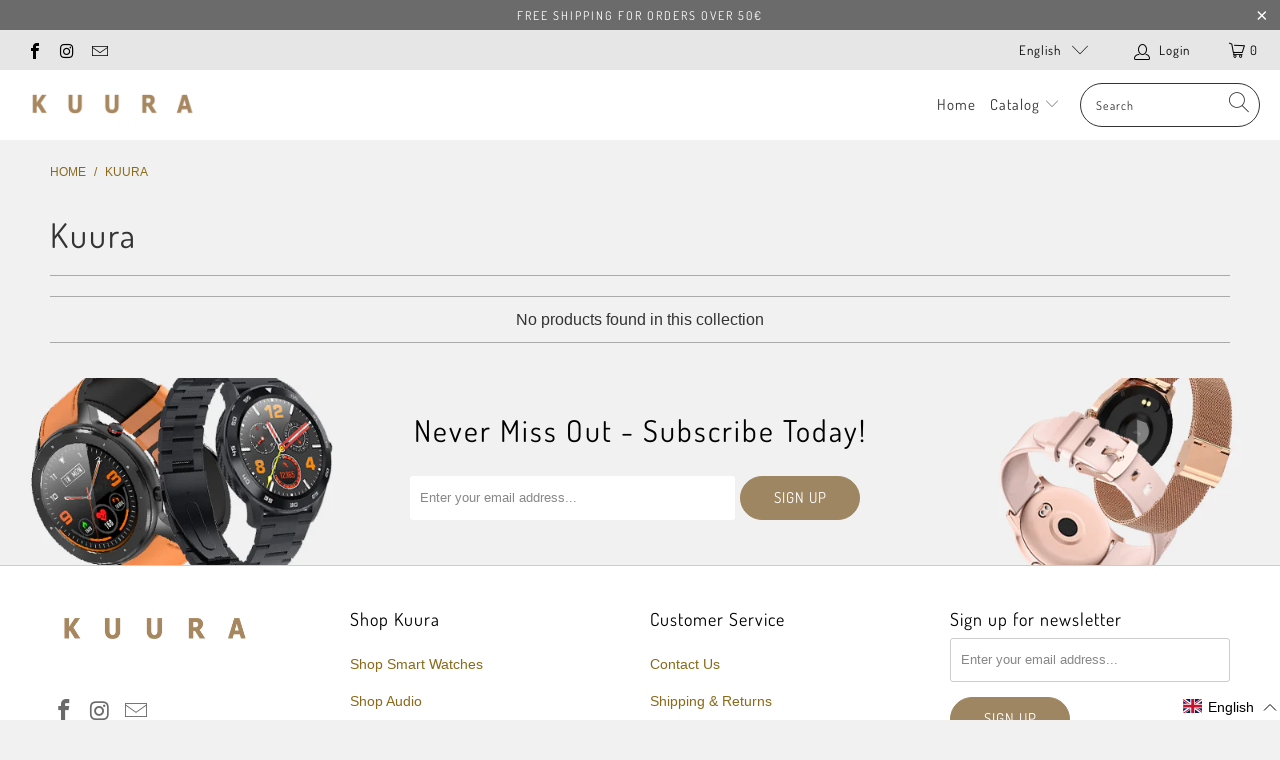

--- FILE ---
content_type: text/css
request_url: https://kuuraofficial.com/cdn/shop/t/7/assets/ipa-styles.css?v=73247171827634110381670248883
body_size: 250
content:
.klaviyo-close-form{margin-right:20px!important;margin-top:20px!important}@media only screen and (min-width: 798px){button.klaviyo-close-form{height:23px!important;width:23px!important}.klaviyo-close-form svg{height:23px!important;width:23px!important}}.algolia-autocomplete{width:100%!important;right:0!important;border-top:none!important}.aa-dropdown-menu .aa-product-price{margin:10px 0 0}.aa-product-info,.ais-hit--subtitle{display:none}@media only screen and (max-width: 798px){.algolia-autocomplete{margin-top:20px}}.ais-RangeSlider .rheostat-tooltip,.ais-RangeSlider .rheostat-value{min-width:30px}.ais-page .ais-SearchBox-input,.ais-page .ais-SearchBox-input:focus{margin-bottom:10px}button.ais-SearchBox-submit{display:none}.ais-page .ais-SearchBox-input{margin:0!important}form.ais-SearchBox-form{padding:0;margin:0}.ais-page .ais-input-button,.ais-page .ais-hit--cart-button{display:none!important}.ais-RefinementList-searchBox{margin-bottom:10px!important}.disclosure__list-wrap{z-index:10001!important}.campaign-badge{position:absolute;z-index:10;color:#fff;text-align:center;text-transform:uppercase;font-weight:700;width:30%;min-width:60px;max-width:120px;right:10px;border-top:none;border-left:none;display:grid;font-size:16px;line-height:14px}.campaign-badge .discount-percentage{font-size:30px;padding:20px 0;background:#ff2424;line-height:20px}.campaign-badge .sale-until{background:#fff;color:#4b4b4b;line-height:20px}.campaign-badge .campaign{background:#ff0;color:#4b4b4b;padding:5px 7px}.campaign-badge.black_and_white .campaign,.promo-banner.black_and_white{color:#fff!important;background:#000!important}.campaign-badge.christmas .campaign{color:#fff!important;background:green!important;font-size:11.5px!important}.campaign-badge.christmas .discount-percentage{color:#fff!important;background:#ff2424!important}.promo-banner.christmas{background:#db353a!important;color:#fff!important}.campaign-badge.hide_campaign .campaign,.hide_until_date .sale-until,.hide_all .campaign,.hide_all .sale-until{display:none}@media only screen and (max-width: 798px){.campaign-badge .campaign{padding:5px 2px!important;font-size:10px!important}.shopify-section--collection-template .campaign-badge,.collection-template-section .campaign-badge,.shopify-section--featured-collection .campaign-badge,.recently-viewed__section .campaign-badge{width:55px!important;right:0!important}.shopify-section--collection-template .sold-out,.collection-template-section .sold-out,.shopify-section--featured-collection .sold-out,.recently-viewed__section .sold-out{font-size:12px}}.shopify-section--collection-template .campaign-badge,.collection-template-section .campaign-badge,.shopify-section--featured-collection .campaign-badge,.recently-viewed__section .campaign-badge{width:85px;right:2px}.shopify-section--collection-template .discount-percentage,.collection-template-section .discount-percentage,.shopify-section--featured-collection .discount-percentage,.recently-viewed__section .discount-percentage{font-size:17px;padding:3px 0;line-height:30px}.shopify-section--collection-template .campaign-badge .campaign,.collection-template-section .campaign-badge .campaign,.shopify-section--featured-collection .campaign-badge .campaign,.recently-viewed__section .campaign-badge .campaign{font-size:12px;line-height:13px}.shopify-section--collection-template .campaign-badge .sale-until,.collection-template-section .campaign-badge .sale-until,.shopify-section--featured-collection .campaign-badge .sale-until,.recently-viewed__section .campaign-badge .sale-until{display:none;padding:3px 2px;font-size:10px;line-height:10px}.product_section .product__images{position:relative}.price-ui-badge__sticker--new,.price-ui-badge__sticker--pre-order{display:block!important}.price-ui-badge__sticker,.sale_banner,.sale_banner_product{display:none}.thumbnail .price-ui-badges{left:0;right:auto!important;font-size:10px}.gallery-wrap{position:relative}.badge-link{position:absolute;right:4px}.campaign-badge .sold-out{color:#fff}.campaign-badge .discount-percentage{background:#c57e7e}.campaign-badge{border:none}.banner-until{position:absolute;color:#fff;bottom:25px;font-size:22px;text-transform:uppercase;left:0;right:0;width:100%;margin-left:auto;margin-right:auto;text-align:center;max-height:15px;text-shadow:1px 1px #a6a6a6}@media only screen and (max-width: 480px){.banner-until{bottom:10px;font-size:14px;text-shadow:none}}.index .banner .image-element__wrap{position:relative}.banner-until{display:none}
/*# sourceMappingURL=/cdn/shop/t/7/assets/ipa-styles.css.map?v=73247171827634110381670248883 */


--- FILE ---
content_type: text/javascript
request_url: https://kuuraofficial.com/cdn/shop/t/7/assets/ipa.js?v=3124312270128054561667290584
body_size: -514
content:
function updateDiscount(){jQuery(".sale.savings").each(function(index){var strArray=jQuery(this).text().match(/(\d+)/g)})}window.addEventListener("DOMContentLoaded",function(){var observer=new MutationObserver(function(e){updateDiscount()});jQuery(".sale.savings")[0]&&observer.observe(jQuery(".sale.savings")[0],{characterData:!0,childList:!0}),updateDiscount()});
//# sourceMappingURL=/cdn/shop/t/7/assets/ipa.js.map?v=3124312270128054561667290584
